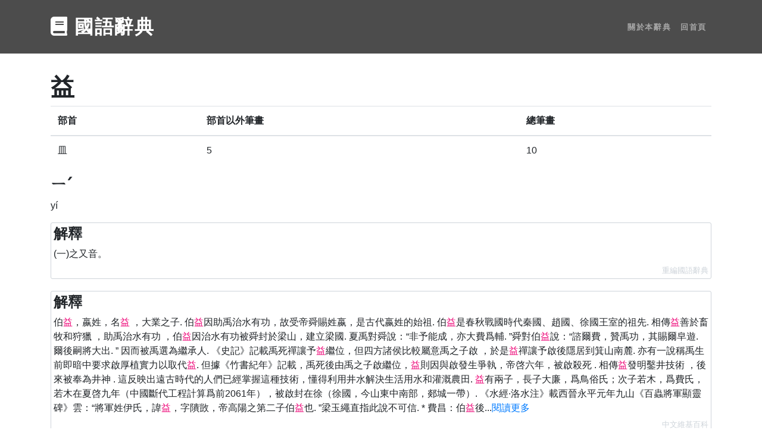

--- FILE ---
content_type: text/html; charset=utf-8
request_url: https://dictionary.chienwen.net/word/d6/b3/f2d606-%E7%9B%8A.html
body_size: 14942
content:
<!DOCTYPE html>
<html lang="zh-TW">

<head>

  <meta charset="utf-8">
  <meta name="viewport" content="width=device-width, initial-scale=1, shrink-to-fit=no">
  <meta name="description" content="(一)之又音。 伯益，嬴姓，名益 ，大業之子. 伯益因助禹治水有功，故受帝舜賜姓嬴，是古代嬴姓的始祖. 伯益是春秋戰國時代秦國、趙國、徐國王室的祖先.   相傳益善於畜牧和狩獵 ，助禹治水有功 ，伯益因治水有功被舜封於梁山，建立梁國. 夏禹對舜說：“非予能成，亦大費爲輔. ”舜對伯益說：“諮爾費，贊禹功，其賜爾皁遊. ">
  <meta name="keywords" content="益, 欲益反損, 文益, 營業利益, 有損無益, 業主權益, 益上損下, 益壽延年, 益州名畫錄, 益州, 益者三友, 益者三樂, 益智圖, 益智班, 益謙虧盈, 益氣生津, 益氣, 益古演段, 益鳥, 益母草, 一謙四益, 損人益己, 損上益下, 三益, 私益, 曾益, 走失協尋公益廣告, 自益權, 潤益, 饒益, 日益月滋, 日益, 日增月益, 日滋月益, 受益無窮, 受益費, 受益憑證, 收益稅, 成本效益分析, 政治利益團體, 斟酌損益, 窮且益堅, 窮當益堅, 錢謙益, 謙受益，滿招損, 謙受益, 求益反損, 進益, 教益, 獲益良多, 獲益不淺, 共益權, 公益慈善團體, 公益事業, 公益捐, 公益金, 公賣利益, 股東權益, 良師益友, 良朋益友, 利益團體, 李益, 徒勞無益, 徒費無益, 黈益, 相得益章, 兌換利益, 獨享權益, 衰當益壯, 益無忌憚, 老而益壯, 得益, 展卷有益, 附益, 滿招損，謙受益, 兩得益彰, 無益於事, 無益, 買菜求益, 延年益壽, 有益, 廣思集益, 廣益集思, 多多益辦, 益友, 益壽, 益蟲, 益處, 益智, 益發, 損益, 便益不失當家, 毗益, 增益, 裒多益寡, 日益壯大, 不無小益, 受益人, 受益, 收益, 純益, 補益, 助益, 便益, 邊際利益, 治絲益棼, 效益, 保險利益, 權益, 請益, 相得益彰, 伯益, 既得利益, 獲益匪淺, 獲益, 公益軟體, 公益廣告, 公益, 精益求精, 利益輸送, 利益均霑, 利益, 集思廣益, 能源效益, 多多益善, 大有助益, 開卷有益, 裨益, 本益比, 老當益壯, 查字典, 查辭典, 線上字典, 線上辭典, 國語辭典, 成語辭典, 電子辭典, 國語字典, 中文字典, 中文辭典, 教育部, 注音, 漢語拼音, 名詞解釋, 字詞名, 部首字, 筆畫數, 相似詞, 相反詞, 釋義, 字義">
  <link rel="shortcut icon" type="image/png" href="/favicon.ico"/>
  <link rel="apple-touch-icon" href="/apple-touch-icon.png">
  

  <title>益 的字義、部首、筆畫、相關詞 - 查字典 - 國語辭典</title>

  <link rel="stylesheet" href="https://stackpath.bootstrapcdn.com/bootstrap/4.3.1/css/bootstrap.min.css" integrity="sha384-ggOyR0iXCbMQv3Xipma34MD+dH/1fQ784/j6cY/iJTQUOhcWr7x9JvoRxT2MZw1T" crossorigin="anonymous">
    
  <link href="https://cdnjs.cloudflare.com/ajax/libs/font-awesome/5.11.2/css/all.min.css" rel="stylesheet">

  
    <style>/*!
 * Start Bootstrap - One Page Wonder v5.0.7 (https://startbootstrap.com/template-overviews/one-page-wonder)
 * Copyright 2013-2019 Start Bootstrap
 * Licensed under MIT (https://github.com/BlackrockDigital/startbootstrap-one-page-wonder/blob/master/LICENSE)
 */h1,h2,h3,h4,h5,h6{font-weight:800!important}.btn-xl{text-transform:uppercase;padding:1.5rem 3rem;font-size:.9rem;font-weight:700;letter-spacing:.1rem}.bg-black{background-color:#000!important}.rounded-pill{border-radius:5rem}.navbar-custom{padding-top:1rem;padding-bottom:1rem;background-color:rgba(0,0,0,.7)}.navbar-custom .navbar-brand{text-transform:uppercase;font-size:1rem;letter-spacing:.1rem;font-weight:700}.navbar-custom .navbar-nav .nav-item .nav-link{text-transform:uppercase;font-size:.8rem;font-weight:700;letter-spacing:.1rem}header.masthead{position:relative;overflow:hidden;padding-top:calc(7rem + 72px);padding-bottom:7rem;background:linear-gradient(0deg,#ff6a00 0,#ee0979 100%);background-repeat:no-repeat;background-position:center center;background-attachment:scroll;background-size:cover}header.masthead .masthead-content{z-index:1;position:relative}header.masthead .masthead-content .masthead-heading{font-size:4rem}header.masthead .masthead-content .masthead-subheading{font-size:2rem}header.masthead .bg-circle{z-index:0;position:absolute;border-radius:100%;background:linear-gradient(0deg,#ee0979 0,#ff6a00 100%)}header.masthead .bg-circle-1{height:90rem;width:90rem;bottom:-55rem;left:-55rem}header.masthead .bg-circle-2{height:50rem;width:50rem;top:-25rem;right:-25rem}header.masthead .bg-circle-3{height:20rem;width:20rem;bottom:-10rem;right:5%}header.masthead .bg-circle-4{height:30rem;width:30rem;top:-5rem;right:35%}@media (min-width:992px){header.masthead{padding-top:calc(10rem + 55px);padding-bottom:10rem}header.masthead .masthead-content .masthead-heading{font-size:6rem}header.masthead .masthead-content .masthead-subheading{font-size:4rem}}.bg-primary{background-color:#ee0979!important}.btn-primary{background-color:#ee0979;border-color:#ee0979}.btn-primary:active,.btn-primary:focus,.btn-primary:hover{background-color:#bd0760!important;border-color:#bd0760!important}.btn-primary:focus{box-shadow:0 0 0 .2rem rgba(238,9,121,.5)}.btn-secondary{background-color:#ff6a00;border-color:#ff6a00}.btn-secondary:active,.btn-secondary:focus,.btn-secondary:hover{background-color:#c50!important;border-color:#c50!important}.btn-secondary:focus{box-shadow:0 0 0 .2rem rgba(255,106,0,.5)}header.masthead{height:72px;background:0 0;padding:0}section{margin:50px 0}ul.word-list{padding:0;margin-bottom:6px}.word-list li{display:inline}@media print{.word-list .btn{color:#6c757d;border-color:#6c757d}}.word-list .word{margin-bottom:3px}.wicon{font-size:10px;border:thin solid;color:#fff;background-color:#ee0979;display:inline-block;border-radius:3px;margin:0 5px;width:16px;text-align:center;vertical-align:2px}.dict-word .explanation{margin-bottom:20px;border:1px solid #ced4da;border-radius:3px;padding:4px;overflow:hidden;word-break:break-all}.dict-word .explanation p{margin-bottom:6px}.dict-word .explanation .source{text-align:right;color:#ced4da;font-size:80%}.navbar-custom .navbar-brand{font-size:2rem}.sm_share{margin-top:20px}.actions{border-top:solid thin #ced4da;padding-top:20px}.print-url{text-align:center}.hl{color:#ee0979}.zhuyin{display:inline-block;margin-right:10px;white-space:nowrap}.tab{text-align:center;border-bottom:4px solid #6c757d}.tab:hover{text-decoration:none}.tab.active{border-bottom:4px solid #ee0979}.index-tabs{margin-bottom:40px}.wimg{display:inline-block;width:32px;height:32px;margin:0 5px;padding:3px;border:1px dotted #6c757d}#hash_info .dhash{display:inline-block;max-width:8em;overflow-x:hidden;text-overflow:ellipsis;vertical-align:bottom}#hash_info .dhash.full{word-break:break-word;overflow-x:initial;max-width:initial}#hash_info .btn{display:inline-block;vertical-align:bottom;padding:0;border:0;cursor:pointer}.index-snav .btn-switch{border-color:#6c747d;cursor:pointer}.index-snav .btn-switch.on{background-color:#6c747d;color:#fff;cursor:auto}.index-snav .btn-switch.on:hover{color:#fff}.my-recent-queries-ct .content{min-height:48px}.my-recent-queries-ct .we,.my-recent-queries-ct.empty .wne{display:none}.my-recent-queries-ct .wne,.my-recent-queries-ct.empty .we{display:inline-block}.index-loading-placeholder{height:800px;text-align:center}.visible-notice{margin-bottom:10px}.btn-iw{margin-bottom:3px}.hidden-word{display:none}.my-recent-queries-ct{min-height:118px}.my-recent-queries-ct .btn.settings{display:none}.my-recent-queries-ct .settings-panel{display:none}.my-recent-queries-ct .when-disabled{display:none}.my-recent-queries-ct.disabled .when-disabled{display:block}.my-recent-queries-ct.disabled .when-enabled{display:none}.my-recent-queries-ct .message{margin-bottom:6px}.hot-queries-loading{text-align:center}.zhwiki-image-cont{float:right;visibility:hidden;display:inline-block}.zhwiki-image{object-fit:cover;width:100px;height:100px;border-radius:6px;margin-bottom:8px}.sbox-container{position:relative}.sbox-ac-panel{position:absolute;background-color:#fff;border:1px solid #6c757d;width:calc(100% - 10px);z-index:1}.sbox-ac-panel ul{padding:0;list-style-type:none;margin-bottom:0}.sbox-ac-panel ul li a{display:block;padding:6px 16px}.sbox-ac-panel ul li a.kbf,.sbox-ac-panel ul li a:hover{text-decoration:none;background-color:#dee2e6}.sbox-ac-panel ul li a .one-word-label{display:inline-block;margin-left:2px;padding:2px;background-color:#6c757d;color:#fff;font-size:80%;border-radius:4px}@keyframes ldio-a7h7ist5k4j{0%{opacity:1}100%{opacity:0}}.ldio-a7h7ist5k4j div{left:94px;top:48px;position:absolute;animation:ldio-a7h7ist5k4j linear 1s infinite;background:#ee0979;width:12px;height:24px;border-radius:6px/12px;transform-origin:6px 52px}.ldio-a7h7ist5k4j div:nth-child(1){transform:rotate(0);animation-delay:-.9166666666666666s;background:#ee0979}.ldio-a7h7ist5k4j div:nth-child(2){transform:rotate(30deg);animation-delay:-.8333333333333334s;background:#ee0979}.ldio-a7h7ist5k4j div:nth-child(3){transform:rotate(60deg);animation-delay:-.75s;background:#ee0979}.ldio-a7h7ist5k4j div:nth-child(4){transform:rotate(90deg);animation-delay:-.6666666666666666s;background:#ee0979}.ldio-a7h7ist5k4j div:nth-child(5){transform:rotate(120deg);animation-delay:-.5833333333333334s;background:#ee0979}.ldio-a7h7ist5k4j div:nth-child(6){transform:rotate(150deg);animation-delay:-.5s;background:#ee0979}.ldio-a7h7ist5k4j div:nth-child(7){transform:rotate(180deg);animation-delay:-.4166666666666667s;background:#ee0979}.ldio-a7h7ist5k4j div:nth-child(8){transform:rotate(210deg);animation-delay:-.3333333333333333s;background:#ee0979}.ldio-a7h7ist5k4j div:nth-child(9){transform:rotate(240deg);animation-delay:-.25s;background:#ee0979}.ldio-a7h7ist5k4j div:nth-child(10){transform:rotate(270deg);animation-delay:-.16666666666666666s;background:#ee0979}.ldio-a7h7ist5k4j div:nth-child(11){transform:rotate(300deg);animation-delay:-83.33333333333333ms;background:#ee0979}.ldio-a7h7ist5k4j div:nth-child(12){transform:rotate(330deg);animation-delay:0s;background:#ee0979}.loadingio-spinner-spinner-hjx6vrfssbg{width:200px;height:200px;display:inline-block;overflow:hidden;background:#fff}.ldio-a7h7ist5k4j{width:100%;height:100%;position:relative;transform:translateZ(0) scale(1);backface-visibility:hidden;transform-origin:0 0}.ldio-a7h7ist5k4j div{box-sizing:content-box}</style>
  

</head>

<body>

    <!-- Navigation -->
    <nav class="navbar navbar-expand-lg navbar-dark navbar-custom fixed-top">
        <div class="container">
            <a class="navbar-brand" href="/" data-tlb="nav_title"><i class="fas fa-book"></i> 國語辭典</a>
            <button class="navbar-toggler" type="button" data-toggle="collapse" data-target="#navbarResponsive" aria-controls="navbarResponsive" aria-expanded="false" aria-label="Toggle navigation" data-tlb="nav_burger">
                <span class="navbar-toggler-icon"></span>
            </button>
            <div class="collapse navbar-collapse" id="navbarResponsive">
                <ul class="navbar-nav ml-auto">
                    
                    <li class="nav-item">
                        <a class="nav-link" href="/about" data-tlb="nav_about">關於本辭典</a>
                    </li>
                    
                    
                    <li class="nav-item">
                        <a class="nav-link" href="/" data-tlb="nav_home">回首頁</a>
                    </li>
                    
                </ul>
            </div>
        </div>
    </nav>

    <header class="masthead"></header>

    
    
    <section>
        <div class="container">
            <div class="row dict-word">
                <div class="col-lg-12 order-lg-1">
                    
                    
                    <h1>益</h1>
                    
                    <table class="table">
                        <thead>
                            <th scope="col">部首</th>
                            <th scope="col">部首以外筆畫</th>
                            <th scope="col">總筆畫</th>
                        </thead>
                        <tbody>
                            <td>皿</td>
                            <td>5</td>
                            <td>10</td>
                        </tbody>
                    </table>
                    
                    
                        <h3><span class="zhuyin">ㄧˊ</span></h3>
                        <p>yí</p>
                        
                        
                            <div class="explanation">
                                <h4>解釋</h4>
                                
                                    <p>(一)之又音。</p>
                                
                                
                                
                                
                                
                                    <div class="source" data-source-id="3">重編國語辭典</div>
                                
                            </div>
                        
                            <div class="explanation">
                                <h4>解釋</h4>
                                
                                <p>伯<span class="hl">益</span>，嬴姓，名<span class="hl">益</span> ，大業之子. 伯<span class="hl">益</span>因助禹治水有功，故受帝舜賜姓嬴，是古代嬴姓的始祖. 伯<span class="hl">益</span>是春秋戰國時代秦國、趙國、徐國王室的祖先.   相傳<span class="hl">益</span>善於畜牧和狩獵 ，助禹治水有功 ，伯<span class="hl">益</span>因治水有功被舜封於梁山，建立梁國. 夏禹對舜說：“非予能成，亦大費爲輔. ”舜對伯<span class="hl">益</span>說：“諮爾費，贊禹功，其賜爾皁遊. 爾後嗣將大出. ” 因而被禹選為繼承人. 《史記》記載禹死禪讓予<span class="hl">益</span>繼位，但四方諸侯比較屬意禹之子啟 ，於是<span class="hl">益</span>禪讓予啟後隱居到箕山南麓. 亦有一說稱禹生前即暗中要求啟厚植實力以取代<span class="hl">益</span>. 但據《竹書紀年》記載，禹死後由禹之子啟繼位，<span class="hl">益</span>則因與啟發生爭執，帝啓六年，被啟殺死  .  相傳<span class="hl">益</span>發明鑿井技術 ，後來被奉為井神 . 這反映出遠古時代的人們已經掌握這種技術，懂得利用井水解決生活用水和灌溉農田. <span class="hl">益</span>有兩子，長子大廉，爲鳥俗氏；次子若木，爲費氏，若木在夏啓九年（中國斷代工程計算爲前2061年），被啟封在徐（徐國，今山東中南部，郯城一帶）.    《水經·洛水注》載西晉永平元年九山《百蟲將軍顯靈碑》雲：“將軍姓伊氏，諱<span class="hl">益</span>，字隤敳，帝高陽之第二子伯<span class="hl">益</span>也. ”梁玉繩直指此說不可信. * 費昌：伯<span class="hl">益</span>後...<a href="https://zh.wikipedia.org/zh-tw/%E4%BC%AF%E7%9B%8A" target="_blank" data-tlb="word_zw_more">閱讀更多</a></p>
                                
                                
                                
                                
                                
                                    <div class="source" data-source-id="5">中文維基百科</div>
                                
                            </div>
                        
                    
                        <h3><span class="zhuyin">ㄧˋ</span></h3>
                        <p>yì</p>
                        
                        
                            <div class="explanation">
                                <h4>解釋</h4>
                                
                                    <p>1.增加、增進。<span class="wicon">例</span>增<span class="hl">益</span>、進<span class="hl">益</span>、延年<span class="hl">益</span>壽</p><p>2.好處、幫助。<span class="wicon">例</span>獲<span class="hl">益</span>、利<span class="hl">益</span>、開卷有<span class="hl">益</span></p><p>3.有好處的、有幫助的。與「害」相對。<span class="wicon">例</span><span class="hl">益</span>友、<span class="hl">益</span>蟲</p><p>4.更加、越。<span class="wicon">例</span>精<span class="hl">益</span>求精、多多<span class="hl">益</span>善</p>
                                
                                
                                
                                
                                
                                    <div class="source" data-source-id="1">國語辭典簡編本</div>
                                
                            </div>
                        
                            <div class="explanation">
                                <h4>解釋</h4>
                                
                                    <p>[動]</p><p>1.漲、漫出。為「溢」之本字。清．王筠《說文釋例．卷四．形聲之美》：「<span class="hl">益</span>從水，而溢又加水，然水祇可在皿中，而<span class="hl">益</span>之意，即兼有氾溢之意。」《呂氏春秋．慎大覽．察今》：「澭水暴<span class="hl">益</span>，荊人弗知。」</p><p>2.增加。如：「進<span class="hl">益</span>」、「延年<span class="hl">益</span>壽」。《左傳．襄公二十六年》：「子木懼，言諸王，<span class="hl">益</span>其祿爵而復之。」《呂氏春秋．不苟論．貴當》：「其友皆孝悌純謹畏令，如此者，其家必日<span class="hl">益</span>，身必日榮矣。」</p><p>3.幫助、補助。如：「助<span class="hl">益</span>」。《呂氏春秋．光識覽．觀世》：「與我齊者，吾不與處，無<span class="hl">益</span>我者也。」《戰國策．秦策二》：「出私金以<span class="hl">益</span>公賞。」</p><p>[名]</p><p>1.好處。如：「利<span class="hl">益</span>」、「收<span class="hl">益</span>」。《書經．大禹謨》：「滿招損，謙受<span class="hl">益</span>。」唐．李白〈贈韋祕書子春〉詩二首之一：「苟無濟代心，獨善亦何<span class="hl">益</span>。」</p><p>2.姓。如漢代有<span class="hl">益</span>強。</p><p>[形]</p><p>1.有好處的。如：「<span class="hl">益</span>友」、「<span class="hl">益</span>處」。</p><p>2.富饒。《史記．卷一二九．殖貨傳》：「七十子之徒，賜最為饒<span class="hl">益</span>。」</p><p>[副]</p><p>更加。如：「精<span class="hl">益</span>求精」。《孟子．梁惠王下》：「如水<span class="hl">益</span>深，如火<span class="hl">益</span>熱。」</p>
                                
                                
                                
                                
                                
                                    <div class="source" data-source-id="3">重編國語辭典</div>
                                
                            </div>
                        
                    
                    
                    <div>
                        
                        <h4>相關詞</h4>
                        <p>
                        <ul class="word-list">
                            
                            <li><a class="word btn btn-outline-primary" href="/word/83/cd/a5747f-%E8%80%81%E7%95%B6%E7%9B%8A%E5%A3%AF.html" data-tlb="word_r" data-tval="0">老當<span class="hl">益</span>壯</a></li>
                            
                            <li><a class="word btn btn-outline-primary" href="/word/bf/35/0b34a8-%E6%9C%AC%E7%9B%8A%E6%AF%94.html" data-tlb="word_r" data-tval="1">本<span class="hl">益</span>比</a></li>
                            
                            <li><a class="word btn btn-outline-primary" href="/word/77/b4/e76495-%E8%A3%A8%E7%9B%8A.html" data-tlb="word_r" data-tval="2">裨<span class="hl">益</span></a></li>
                            
                            <li><a class="word btn btn-outline-primary" href="/word/08/8c/06c0c8-%E9%96%8B%E5%8D%B7%E6%9C%89%E7%9B%8A.html" data-tlb="word_r" data-tval="3">開卷有<span class="hl">益</span></a></li>
                            
                            <li><a class="word btn btn-outline-primary" href="/word/2f/cc/1a6d77-%E5%A4%A7%E6%9C%89%E5%8A%A9%E7%9B%8A.html" data-tlb="word_r" data-tval="4">大有助<span class="hl">益</span></a></li>
                            
                            <li><a class="word btn btn-outline-primary" href="/word/45/98/b75d01-%E5%A4%9A%E5%A4%9A%E7%9B%8A%E5%96%84.html" data-tlb="word_r" data-tval="5">多多<span class="hl">益</span>善</a></li>
                            
                            <li><a class="word btn btn-outline-primary" href="/word/f6/20/719dcc-%E8%83%BD%E6%BA%90%E6%95%88%E7%9B%8A.html" data-tlb="word_r" data-tval="6">能源效<span class="hl">益</span></a></li>
                            
                            <li><a class="word btn btn-outline-primary" href="/word/d3/89/2e9f2b-%E9%9B%86%E6%80%9D%E5%BB%A3%E7%9B%8A.html" data-tlb="word_r" data-tval="7">集思廣<span class="hl">益</span></a></li>
                            
                            <li><a class="word btn btn-outline-primary" href="/word/11/77/3ee1e6-%E5%88%A9%E7%9B%8A.html" data-tlb="word_r" data-tval="8">利<span class="hl">益</span></a></li>
                            
                            <li><a class="word btn btn-outline-primary" href="/word/2a/d1/faa5e3-%E5%88%A9%E7%9B%8A%E5%9D%87%E9%9C%91.html" data-tlb="word_r" data-tval="9">利<span class="hl">益</span>均霑</a></li>
                            
                            <li><a class="word btn btn-outline-primary" href="/word/ab/9a/8aed63-%E5%88%A9%E7%9B%8A%E8%BC%B8%E9%80%81.html" data-tlb="word_r" data-tval="10">利<span class="hl">益</span>輸送</a></li>
                            
                            <li><a class="word btn btn-outline-primary" href="/word/4a/c3/cba0d8-%E7%B2%BE%E7%9B%8A%E6%B1%82%E7%B2%BE.html" data-tlb="word_r" data-tval="11">精<span class="hl">益</span>求精</a></li>
                            
                            <li><a class="word btn btn-outline-primary" href="/word/46/5b/e16192-%E5%85%AC%E7%9B%8A.html" data-tlb="word_r" data-tval="12">公<span class="hl">益</span></a></li>
                            
                            <li><a class="word btn btn-outline-primary" href="/word/af/98/840fee-%E5%85%AC%E7%9B%8A%E5%BB%A3%E5%91%8A.html" data-tlb="word_r" data-tval="13">公<span class="hl">益</span>廣告</a></li>
                            
                            <li><a class="word btn btn-outline-primary" href="/word/1a/76/052b26-%E5%85%AC%E7%9B%8A%E8%BB%9F%E9%AB%94.html" data-tlb="word_r" data-tval="14">公<span class="hl">益</span>軟體</a></li>
                            
                            <li><a class="word btn btn-outline-primary" href="/word/66/00/b2f82a-%E7%8D%B2%E7%9B%8A.html" data-tlb="word_r" data-tval="15">獲<span class="hl">益</span></a></li>
                            
                            <li><a class="word btn btn-outline-primary" href="/word/63/f1/f10a8f-%E7%8D%B2%E7%9B%8A%E5%8C%AA%E6%B7%BA.html" data-tlb="word_r" data-tval="16">獲<span class="hl">益</span>匪淺</a></li>
                            
                            <li><a class="word btn btn-outline-primary" href="/word/61/c9/329387-%E6%97%A2%E5%BE%97%E5%88%A9%E7%9B%8A.html" data-tlb="word_r" data-tval="17">既得利<span class="hl">益</span></a></li>
                            
                            <li><a class="word btn btn-outline-primary" href="/word/86/b6/ff0d9c-%E4%BC%AF%E7%9B%8A.html" data-tlb="word_r" data-tval="18">伯<span class="hl">益</span></a></li>
                            
                            <li><a class="word btn btn-outline-primary" href="/word/ff/dc/03b3e0-%E7%9B%B8%E5%BE%97%E7%9B%8A%E5%BD%B0.html" data-tlb="word_r" data-tval="19">相得<span class="hl">益</span>彰</a></li>
                            
                            
                            <li><button class="btn btn-outline-secondary btn-iw more-word" data-tlb="word_r_more" data-tval="109"><i class="fas fa-plus"></i> 還有 109 個</button></li>
                                
                                    <li><a class="word btn btn-outline-primary hidden-word" href="/word/99/f2/e9b5de-%E8%AB%8B%E7%9B%8A.html" data-tlb="word_r" data-tval="20">請<span class="hl">益</span></a></li>
                                
                                    <li><a class="word btn btn-outline-primary hidden-word" href="/word/8e/7d/9f0787-%E6%AC%8A%E7%9B%8A.html" data-tlb="word_r" data-tval="21">權<span class="hl">益</span></a></li>
                                
                                    <li><a class="word btn btn-outline-primary hidden-word" href="/word/9f/60/1cafd2-%E4%BF%9D%E9%9A%AA%E5%88%A9%E7%9B%8A.html" data-tlb="word_r" data-tval="22">保險利<span class="hl">益</span></a></li>
                                
                                    <li><a class="word btn btn-outline-primary hidden-word" href="/word/6b/43/d20ec7-%E6%95%88%E7%9B%8A.html" data-tlb="word_r" data-tval="23">效<span class="hl">益</span></a></li>
                                
                                    <li><a class="word btn btn-outline-primary hidden-word" href="/word/be/e4/3b7e9a-%E6%B2%BB%E7%B5%B2%E7%9B%8A%E6%A3%BC.html" data-tlb="word_r" data-tval="24">治絲<span class="hl">益</span>棼</a></li>
                                
                                    <li><a class="word btn btn-outline-primary hidden-word" href="/word/05/a0/50256c-%E9%82%8A%E9%9A%9B%E5%88%A9%E7%9B%8A.html" data-tlb="word_r" data-tval="25">邊際利<span class="hl">益</span></a></li>
                                
                                    <li><a class="word btn btn-outline-primary hidden-word" href="/word/f5/78/75f638-%E4%BE%BF%E7%9B%8A.html" data-tlb="word_r" data-tval="26">便<span class="hl">益</span></a></li>
                                
                                    <li><a class="word btn btn-outline-primary hidden-word" href="/word/c6/d8/750cc1-%E5%8A%A9%E7%9B%8A.html" data-tlb="word_r" data-tval="27">助<span class="hl">益</span></a></li>
                                
                                    <li><a class="word btn btn-outline-primary hidden-word" href="/word/52/4e/dfb6a3-%E8%A3%9C%E7%9B%8A.html" data-tlb="word_r" data-tval="28">補<span class="hl">益</span></a></li>
                                
                                    <li><a class="word btn btn-outline-primary hidden-word" href="/word/04/4f/ff3de0-%E7%B4%94%E7%9B%8A.html" data-tlb="word_r" data-tval="29">純<span class="hl">益</span></a></li>
                                
                                    <li><a class="word btn btn-outline-primary hidden-word" href="/word/e0/01/36ae56-%E6%94%B6%E7%9B%8A.html" data-tlb="word_r" data-tval="30">收<span class="hl">益</span></a></li>
                                
                                    <li><a class="word btn btn-outline-primary hidden-word" href="/word/94/73/cb22af-%E5%8F%97%E7%9B%8A.html" data-tlb="word_r" data-tval="31">受<span class="hl">益</span></a></li>
                                
                                    <li><a class="word btn btn-outline-primary hidden-word" href="/word/c2/25/8ea180-%E5%8F%97%E7%9B%8A%E4%BA%BA.html" data-tlb="word_r" data-tval="32">受<span class="hl">益</span>人</a></li>
                                
                                    <li><a class="word btn btn-outline-primary hidden-word" href="/word/67/e0/905c25-%E4%B8%8D%E7%84%A1%E5%B0%8F%E7%9B%8A.html" data-tlb="word_r" data-tval="33">不無小<span class="hl">益</span></a></li>
                                
                                    <li><a class="word btn btn-outline-primary hidden-word" href="/word/dd/92/2d5915-%E6%97%A5%E7%9B%8A%E5%A3%AF%E5%A4%A7.html" data-tlb="word_r" data-tval="34">日<span class="hl">益</span>壯大</a></li>
                                
                                    <li><a class="word btn btn-outline-primary hidden-word" href="/word/45/cb/da7044-%E8%A3%92%E5%A4%9A%E7%9B%8A%E5%AF%A1.html" data-tlb="word_r" data-tval="35">裒多<span class="hl">益</span>寡</a></li>
                                
                                    <li><a class="word btn btn-outline-primary hidden-word" href="/word/cb/c8/2da9be-%E5%A2%9E%E7%9B%8A.html" data-tlb="word_r" data-tval="36">增<span class="hl">益</span></a></li>
                                
                                    <li><a class="word btn btn-outline-primary hidden-word" href="/word/09/b0/31ada7-%E6%AF%97%E7%9B%8A.html" data-tlb="word_r" data-tval="37">毗<span class="hl">益</span></a></li>
                                
                                    <li><a class="word btn btn-outline-primary hidden-word" href="/word/d5/b6/5a616d-%E4%BE%BF%E7%9B%8A%E4%B8%8D%E5%A4%B1%E7%95%B6%E5%AE%B6.html" data-tlb="word_r" data-tval="38">便<span class="hl">益</span>不失當家</a></li>
                                
                                    <li><a class="word btn btn-outline-primary hidden-word" href="/word/c2/42/71aee6-%E6%90%8D%E7%9B%8A.html" data-tlb="word_r" data-tval="39">損<span class="hl">益</span></a></li>
                                
                                    <li><a class="word btn btn-outline-primary hidden-word" href="/word/c4/fc/b706b8-%E7%9B%8A%E7%99%BC.html" data-tlb="word_r" data-tval="40"><span class="hl">益</span>發</a></li>
                                
                                    <li><a class="word btn btn-outline-primary hidden-word" href="/word/4e/6b/2d2272-%E7%9B%8A%E6%99%BA.html" data-tlb="word_r" data-tval="41"><span class="hl">益</span>智</a></li>
                                
                                    <li><a class="word btn btn-outline-primary hidden-word" href="/word/31/f1/8da2a3-%E7%9B%8A%E8%99%95.html" data-tlb="word_r" data-tval="42"><span class="hl">益</span>處</a></li>
                                
                                    <li><a class="word btn btn-outline-primary hidden-word" href="/word/28/0e/003a00-%E7%9B%8A%E8%9F%B2.html" data-tlb="word_r" data-tval="43"><span class="hl">益</span>蟲</a></li>
                                
                                    <li><a class="word btn btn-outline-primary hidden-word" href="/word/f6/96/a91ab1-%E7%9B%8A%E5%A3%BD.html" data-tlb="word_r" data-tval="44"><span class="hl">益</span>壽</a></li>
                                
                                    <li><a class="word btn btn-outline-primary hidden-word" href="/word/55/db/6471cc-%E7%9B%8A%E5%8F%8B.html" data-tlb="word_r" data-tval="45"><span class="hl">益</span>友</a></li>
                                
                                    <li><a class="word btn btn-outline-primary hidden-word" href="/word/7a/cd/0f3f1e-%E5%A4%9A%E5%A4%9A%E7%9B%8A%E8%BE%A6.html" data-tlb="word_r" data-tval="46">多多<span class="hl">益</span>辦</a></li>
                                
                                    <li><a class="word btn btn-outline-primary hidden-word" href="/word/e5/ca/153b1b-%E5%BB%A3%E7%9B%8A%E9%9B%86%E6%80%9D.html" data-tlb="word_r" data-tval="47">廣<span class="hl">益</span>集思</a></li>
                                
                                    <li><a class="word btn btn-outline-primary hidden-word" href="/word/26/8c/213fc3-%E5%BB%A3%E6%80%9D%E9%9B%86%E7%9B%8A.html" data-tlb="word_r" data-tval="48">廣思集<span class="hl">益</span></a></li>
                                
                                    <li><a class="word btn btn-outline-primary hidden-word" href="/word/5e/ab/8b68e7-%E6%9C%89%E7%9B%8A.html" data-tlb="word_r" data-tval="49">有<span class="hl">益</span></a></li>
                                
                                    <li><a class="word btn btn-outline-primary hidden-word" href="/word/20/30/832240-%E5%BB%B6%E5%B9%B4%E7%9B%8A%E5%A3%BD.html" data-tlb="word_r" data-tval="50">延年<span class="hl">益</span>壽</a></li>
                                
                                    <li><a class="word btn btn-outline-primary hidden-word" href="/word/93/cc/fe54af-%E8%B2%B7%E8%8F%9C%E6%B1%82%E7%9B%8A.html" data-tlb="word_r" data-tval="51">買菜求<span class="hl">益</span></a></li>
                                
                                    <li><a class="word btn btn-outline-primary hidden-word" href="/word/91/f8/46537f-%E7%84%A1%E7%9B%8A.html" data-tlb="word_r" data-tval="52">無<span class="hl">益</span></a></li>
                                
                                    <li><a class="word btn btn-outline-primary hidden-word" href="/word/fa/01/0fc8d6-%E7%84%A1%E7%9B%8A%E6%96%BC%E4%BA%8B.html" data-tlb="word_r" data-tval="53">無<span class="hl">益</span>於事</a></li>
                                
                                    <li><a class="word btn btn-outline-primary hidden-word" href="/word/f9/e6/e51e53-%E5%85%A9%E5%BE%97%E7%9B%8A%E5%BD%B0.html" data-tlb="word_r" data-tval="54">兩得<span class="hl">益</span>彰</a></li>
                                
                                    <li><a class="word btn btn-outline-primary hidden-word" href="/word/da/6d/483a2d-%E6%BB%BF%E6%8B%9B%E6%90%8D%EF%BC%8C%E8%AC%99%E5%8F%97%E7%9B%8A.html" data-tlb="word_r" data-tval="55">滿招損，謙受<span class="hl">益</span></a></li>
                                
                                    <li><a class="word btn btn-outline-primary hidden-word" href="/word/ac/39/07c969-%E9%99%84%E7%9B%8A.html" data-tlb="word_r" data-tval="56">附<span class="hl">益</span></a></li>
                                
                                    <li><a class="word btn btn-outline-primary hidden-word" href="/word/56/35/934b7b-%E5%B1%95%E5%8D%B7%E6%9C%89%E7%9B%8A.html" data-tlb="word_r" data-tval="57">展卷有<span class="hl">益</span></a></li>
                                
                                    <li><a class="word btn btn-outline-primary hidden-word" href="/word/4c/70/1248fb-%E5%BE%97%E7%9B%8A.html" data-tlb="word_r" data-tval="58">得<span class="hl">益</span></a></li>
                                
                                    <li><a class="word btn btn-outline-primary hidden-word" href="/word/8c/0e/13d6e3-%E8%80%81%E8%80%8C%E7%9B%8A%E5%A3%AF.html" data-tlb="word_r" data-tval="59">老而<span class="hl">益</span>壯</a></li>
                                
                                    <li><a class="word btn btn-outline-primary hidden-word" href="/word/c6/f6/4f9ecb-%E7%9B%8A%E7%84%A1%E5%BF%8C%E6%86%9A.html" data-tlb="word_r" data-tval="60"><span class="hl">益</span>無忌憚</a></li>
                                
                                    <li><a class="word btn btn-outline-primary hidden-word" href="/word/33/58/ef0e05-%E8%A1%B0%E7%95%B6%E7%9B%8A%E5%A3%AF.html" data-tlb="word_r" data-tval="61">衰當<span class="hl">益</span>壯</a></li>
                                
                                    <li><a class="word btn btn-outline-primary hidden-word" href="/word/6c/91/a509ac-%E7%8D%A8%E4%BA%AB%E6%AC%8A%E7%9B%8A.html" data-tlb="word_r" data-tval="62">獨享權<span class="hl">益</span></a></li>
                                
                                    <li><a class="word btn btn-outline-primary hidden-word" href="/word/36/79/8204d7-%E5%85%8C%E6%8F%9B%E5%88%A9%E7%9B%8A.html" data-tlb="word_r" data-tval="63">兌換利<span class="hl">益</span></a></li>
                                
                                    <li><a class="word btn btn-outline-primary hidden-word" href="/word/88/f8/6b4afb-%E7%9B%B8%E5%BE%97%E7%9B%8A%E7%AB%A0.html" data-tlb="word_r" data-tval="64">相得<span class="hl">益</span>章</a></li>
                                
                                    <li><a class="word btn btn-outline-primary hidden-word" href="/word/82/e1/88c922-%E9%BB%88%E7%9B%8A.html" data-tlb="word_r" data-tval="65">黈<span class="hl">益</span></a></li>
                                
                                    <li><a class="word btn btn-outline-primary hidden-word" href="/word/42/06/9b6ec4-%E5%BE%92%E8%B2%BB%E7%84%A1%E7%9B%8A.html" data-tlb="word_r" data-tval="66">徒費無<span class="hl">益</span></a></li>
                                
                                    <li><a class="word btn btn-outline-primary hidden-word" href="/word/3a/ee/54b094-%E5%BE%92%E5%8B%9E%E7%84%A1%E7%9B%8A.html" data-tlb="word_r" data-tval="67">徒勞無<span class="hl">益</span></a></li>
                                
                                    <li><a class="word btn btn-outline-primary hidden-word" href="/word/4c/fc/c06b99-%E6%9D%8E%E7%9B%8A.html" data-tlb="word_r" data-tval="68">李<span class="hl">益</span></a></li>
                                
                                    <li><a class="word btn btn-outline-primary hidden-word" href="/word/66/f0/cdba4a-%E5%88%A9%E7%9B%8A%E5%9C%98%E9%AB%94.html" data-tlb="word_r" data-tval="69">利<span class="hl">益</span>團體</a></li>
                                
                                    <li><a class="word btn btn-outline-primary hidden-word" href="/word/16/e7/48afa1-%E8%89%AF%E6%9C%8B%E7%9B%8A%E5%8F%8B.html" data-tlb="word_r" data-tval="70">良朋<span class="hl">益</span>友</a></li>
                                
                                    <li><a class="word btn btn-outline-primary hidden-word" href="/word/9d/2f/3e8494-%E8%89%AF%E5%B8%AB%E7%9B%8A%E5%8F%8B.html" data-tlb="word_r" data-tval="71">良師<span class="hl">益</span>友</a></li>
                                
                                    <li><a class="word btn btn-outline-primary hidden-word" href="/word/a8/c3/0fbf6f-%E8%82%A1%E6%9D%B1%E6%AC%8A%E7%9B%8A.html" data-tlb="word_r" data-tval="72">股東權<span class="hl">益</span></a></li>
                                
                                    <li><a class="word btn btn-outline-primary hidden-word" href="/word/cd/ae/336ccf-%E5%85%AC%E8%B3%A3%E5%88%A9%E7%9B%8A.html" data-tlb="word_r" data-tval="73">公賣利<span class="hl">益</span></a></li>
                                
                                    <li><a class="word btn btn-outline-primary hidden-word" href="/word/d0/aa/59c7e4-%E5%85%AC%E7%9B%8A%E9%87%91.html" data-tlb="word_r" data-tval="74">公<span class="hl">益</span>金</a></li>
                                
                                    <li><a class="word btn btn-outline-primary hidden-word" href="/word/b4/ed/2b56a1-%E5%85%AC%E7%9B%8A%E6%8D%90.html" data-tlb="word_r" data-tval="75">公<span class="hl">益</span>捐</a></li>
                                
                                    <li><a class="word btn btn-outline-primary hidden-word" href="/word/16/a0/3feab6-%E5%85%AC%E7%9B%8A%E4%BA%8B%E6%A5%AD.html" data-tlb="word_r" data-tval="76">公<span class="hl">益</span>事業</a></li>
                                
                                    <li><a class="word btn btn-outline-primary hidden-word" href="/word/d2/1e/fbe3eb-%E5%85%AC%E7%9B%8A%E6%85%88%E5%96%84%E5%9C%98%E9%AB%94.html" data-tlb="word_r" data-tval="77">公<span class="hl">益</span>慈善團體</a></li>
                                
                                    <li><a class="word btn btn-outline-primary hidden-word" href="/word/49/df/d6cd4a-%E5%85%B1%E7%9B%8A%E6%AC%8A.html" data-tlb="word_r" data-tval="78">共<span class="hl">益</span>權</a></li>
                                
                                    <li><a class="word btn btn-outline-primary hidden-word" href="/word/85/9a/77efba-%E7%8D%B2%E7%9B%8A%E4%B8%8D%E6%B7%BA.html" data-tlb="word_r" data-tval="79">獲<span class="hl">益</span>不淺</a></li>
                                
                                    <li><a class="word btn btn-outline-primary hidden-word" href="/word/95/46/7a672b-%E7%8D%B2%E7%9B%8A%E8%89%AF%E5%A4%9A.html" data-tlb="word_r" data-tval="80">獲<span class="hl">益</span>良多</a></li>
                                
                                    <li><a class="word btn btn-outline-primary hidden-word" href="/word/f6/02/14b7ae-%E6%95%99%E7%9B%8A.html" data-tlb="word_r" data-tval="81">教<span class="hl">益</span></a></li>
                                
                                    <li><a class="word btn btn-outline-primary hidden-word" href="/word/e4/17/3d4a5e-%E9%80%B2%E7%9B%8A.html" data-tlb="word_r" data-tval="82">進<span class="hl">益</span></a></li>
                                
                                    <li><a class="word btn btn-outline-primary hidden-word" href="/word/f6/89/49befd-%E6%B1%82%E7%9B%8A%E5%8F%8D%E6%90%8D.html" data-tlb="word_r" data-tval="83">求<span class="hl">益</span>反損</a></li>
                                
                                    <li><a class="word btn btn-outline-primary hidden-word" href="/word/ff/ab/5079bf-%E8%AC%99%E5%8F%97%E7%9B%8A.html" data-tlb="word_r" data-tval="84">謙受<span class="hl">益</span></a></li>
                                
                                    <li><a class="word btn btn-outline-primary hidden-word" href="/word/5d/36/309421-%E8%AC%99%E5%8F%97%E7%9B%8A%EF%BC%8C%E6%BB%BF%E6%8B%9B%E6%90%8D.html" data-tlb="word_r" data-tval="85">謙受<span class="hl">益</span>，滿招損</a></li>
                                
                                    <li><a class="word btn btn-outline-primary hidden-word" href="/word/aa/44/f9dd44-%E9%8C%A2%E8%AC%99%E7%9B%8A.html" data-tlb="word_r" data-tval="86">錢謙<span class="hl">益</span></a></li>
                                
                                    <li><a class="word btn btn-outline-primary hidden-word" href="/word/f0/e5/2375c1-%E7%AA%AE%E7%95%B6%E7%9B%8A%E5%A0%85.html" data-tlb="word_r" data-tval="87">窮當<span class="hl">益</span>堅</a></li>
                                
                                    <li><a class="word btn btn-outline-primary hidden-word" href="/word/7d/14/224e1b-%E7%AA%AE%E4%B8%94%E7%9B%8A%E5%A0%85.html" data-tlb="word_r" data-tval="88">窮且<span class="hl">益</span>堅</a></li>
                                
                                    <li><a class="word btn btn-outline-primary hidden-word" href="/word/75/1d/88c036-%E6%96%9F%E9%85%8C%E6%90%8D%E7%9B%8A.html" data-tlb="word_r" data-tval="89">斟酌損<span class="hl">益</span></a></li>
                                
                                    <li><a class="word btn btn-outline-primary hidden-word" href="/word/cf/13/b5a3fb-%E6%94%BF%E6%B2%BB%E5%88%A9%E7%9B%8A%E5%9C%98%E9%AB%94.html" data-tlb="word_r" data-tval="90">政治利<span class="hl">益</span>團體</a></li>
                                
                                    <li><a class="word btn btn-outline-primary hidden-word" href="/word/b8/a1/ed3615-%E6%88%90%E6%9C%AC%E6%95%88%E7%9B%8A%E5%88%86%E6%9E%90.html" data-tlb="word_r" data-tval="91">成本效<span class="hl">益</span>分析</a></li>
                                
                                    <li><a class="word btn btn-outline-primary hidden-word" href="/word/0e/b2/85348c-%E6%94%B6%E7%9B%8A%E7%A8%85.html" data-tlb="word_r" data-tval="92">收<span class="hl">益</span>稅</a></li>
                                
                                    <li><a class="word btn btn-outline-primary hidden-word" href="/word/61/06/654e94-%E5%8F%97%E7%9B%8A%E6%86%91%E8%AD%89.html" data-tlb="word_r" data-tval="93">受<span class="hl">益</span>憑證</a></li>
                                
                                    <li><a class="word btn btn-outline-primary hidden-word" href="/word/f7/82/739a5c-%E5%8F%97%E7%9B%8A%E8%B2%BB.html" data-tlb="word_r" data-tval="94">受<span class="hl">益</span>費</a></li>
                                
                                    <li><a class="word btn btn-outline-primary hidden-word" href="/word/05/80/6ed1c0-%E5%8F%97%E7%9B%8A%E7%84%A1%E7%AA%AE.html" data-tlb="word_r" data-tval="95">受<span class="hl">益</span>無窮</a></li>
                                
                                    <li><a class="word btn btn-outline-primary hidden-word" href="/word/db/a6/d46ec9-%E6%97%A5%E6%BB%8B%E6%9C%88%E7%9B%8A.html" data-tlb="word_r" data-tval="96">日滋月<span class="hl">益</span></a></li>
                                
                                    <li><a class="word btn btn-outline-primary hidden-word" href="/word/66/d0/58aa76-%E6%97%A5%E5%A2%9E%E6%9C%88%E7%9B%8A.html" data-tlb="word_r" data-tval="97">日增月<span class="hl">益</span></a></li>
                                
                                    <li><a class="word btn btn-outline-primary hidden-word" href="/word/40/b0/b2ee3f-%E6%97%A5%E7%9B%8A.html" data-tlb="word_r" data-tval="98">日<span class="hl">益</span></a></li>
                                
                                    <li><a class="word btn btn-outline-primary hidden-word" href="/word/0e/3b/f454ac-%E6%97%A5%E7%9B%8A%E6%9C%88%E6%BB%8B.html" data-tlb="word_r" data-tval="99">日<span class="hl">益</span>月滋</a></li>
                                
                                    <li><a class="word btn btn-outline-primary hidden-word" href="/word/7d/01/54925b-%E9%A5%92%E7%9B%8A.html" data-tlb="word_r" data-tval="100">饒<span class="hl">益</span></a></li>
                                
                                    <li><a class="word btn btn-outline-primary hidden-word" href="/word/ba/ff/539fc4-%E6%BD%A4%E7%9B%8A.html" data-tlb="word_r" data-tval="101">潤<span class="hl">益</span></a></li>
                                
                                    <li><a class="word btn btn-outline-primary hidden-word" href="/word/52/46/a497cf-%E8%87%AA%E7%9B%8A%E6%AC%8A.html" data-tlb="word_r" data-tval="102">自<span class="hl">益</span>權</a></li>
                                
                                    <li><a class="word btn btn-outline-primary hidden-word" href="/word/af/60/f9e3b0-%E8%B5%B0%E5%A4%B1%E5%8D%94%E5%B0%8B%E5%85%AC%E7%9B%8A%E5%BB%A3%E5%91%8A.html" data-tlb="word_r" data-tval="103">走失協尋公<span class="hl">益</span>廣告</a></li>
                                
                                    <li><a class="word btn btn-outline-primary hidden-word" href="/word/84/11/bd98cf-%E6%9B%BE%E7%9B%8A.html" data-tlb="word_r" data-tval="104">曾<span class="hl">益</span></a></li>
                                
                                    <li><a class="word btn btn-outline-primary hidden-word" href="/word/80/02/c638f1-%E7%A7%81%E7%9B%8A.html" data-tlb="word_r" data-tval="105">私<span class="hl">益</span></a></li>
                                
                                    <li><a class="word btn btn-outline-primary hidden-word" href="/word/e9/45/d54c89-%E4%B8%89%E7%9B%8A.html" data-tlb="word_r" data-tval="106">三<span class="hl">益</span></a></li>
                                
                                    <li><a class="word btn btn-outline-primary hidden-word" href="/word/e4/7f/9f9cf2-%E6%90%8D%E4%B8%8A%E7%9B%8A%E4%B8%8B.html" data-tlb="word_r" data-tval="107">損上<span class="hl">益</span>下</a></li>
                                
                                    <li><a class="word btn btn-outline-primary hidden-word" href="/word/d3/d1/c5115b-%E6%90%8D%E4%BA%BA%E7%9B%8A%E5%B7%B1.html" data-tlb="word_r" data-tval="108">損人<span class="hl">益</span>己</a></li>
                                
                                    <li><a class="word btn btn-outline-primary hidden-word" href="/word/98/fa/16d4ef-%E4%B8%80%E8%AC%99%E5%9B%9B%E7%9B%8A.html" data-tlb="word_r" data-tval="109">一謙四<span class="hl">益</span></a></li>
                                
                                    <li><a class="word btn btn-outline-primary hidden-word" href="/word/ad/79/882606-%E7%9B%8A%E6%AF%8D%E8%8D%89.html" data-tlb="word_r" data-tval="110"><span class="hl">益</span>母草</a></li>
                                
                                    <li><a class="word btn btn-outline-primary hidden-word" href="/word/c4/d7/efa86f-%E7%9B%8A%E9%B3%A5.html" data-tlb="word_r" data-tval="111"><span class="hl">益</span>鳥</a></li>
                                
                                    <li><a class="word btn btn-outline-primary hidden-word" href="/word/21/b6/5615b5-%E7%9B%8A%E5%8F%A4%E6%BC%94%E6%AE%B5.html" data-tlb="word_r" data-tval="112"><span class="hl">益</span>古演段</a></li>
                                
                                    <li><a class="word btn btn-outline-primary hidden-word" href="/word/7f/30/0ca5e7-%E7%9B%8A%E6%B0%A3.html" data-tlb="word_r" data-tval="113"><span class="hl">益</span>氣</a></li>
                                
                                    <li><a class="word btn btn-outline-primary hidden-word" href="/word/bb/c6/25f7e7-%E7%9B%8A%E6%B0%A3%E7%94%9F%E6%B4%A5.html" data-tlb="word_r" data-tval="114"><span class="hl">益</span>氣生津</a></li>
                                
                                    <li><a class="word btn btn-outline-primary hidden-word" href="/word/b5/bf/b0eb12-%E7%9B%8A%E8%AC%99%E8%99%A7%E7%9B%88.html" data-tlb="word_r" data-tval="115"><span class="hl">益</span>謙虧盈</a></li>
                                
                                    <li><a class="word btn btn-outline-primary hidden-word" href="/word/f2/c6/152488-%E7%9B%8A%E6%99%BA%E7%8F%AD.html" data-tlb="word_r" data-tval="116"><span class="hl">益</span>智班</a></li>
                                
                                    <li><a class="word btn btn-outline-primary hidden-word" href="/word/bf/6d/bc25b9-%E7%9B%8A%E6%99%BA%E5%9C%96.html" data-tlb="word_r" data-tval="117"><span class="hl">益</span>智圖</a></li>
                                
                                    <li><a class="word btn btn-outline-primary hidden-word" href="/word/37/74/8c8c71-%E7%9B%8A%E8%80%85%E4%B8%89%E6%A8%82.html" data-tlb="word_r" data-tval="118"><span class="hl">益</span>者三樂</a></li>
                                
                                    <li><a class="word btn btn-outline-primary hidden-word" href="/word/89/3e/1843db-%E7%9B%8A%E8%80%85%E4%B8%89%E5%8F%8B.html" data-tlb="word_r" data-tval="119"><span class="hl">益</span>者三友</a></li>
                                
                                    <li><a class="word btn btn-outline-primary hidden-word" href="/word/6c/c4/45a103-%E7%9B%8A%E5%B7%9E.html" data-tlb="word_r" data-tval="120"><span class="hl">益</span>州</a></li>
                                
                                    <li><a class="word btn btn-outline-primary hidden-word" href="/word/da/f0/bd0102-%E7%9B%8A%E5%B7%9E%E5%90%8D%E7%95%AB%E9%8C%84.html" data-tlb="word_r" data-tval="121"><span class="hl">益</span>州名畫錄</a></li>
                                
                                    <li><a class="word btn btn-outline-primary hidden-word" href="/word/64/39/0c7797-%E7%9B%8A%E5%A3%BD%E5%BB%B6%E5%B9%B4.html" data-tlb="word_r" data-tval="122"><span class="hl">益</span>壽延年</a></li>
                                
                                    <li><a class="word btn btn-outline-primary hidden-word" href="/word/3b/c4/984054-%E7%9B%8A%E4%B8%8A%E6%90%8D%E4%B8%8B.html" data-tlb="word_r" data-tval="123"><span class="hl">益</span>上損下</a></li>
                                
                                    <li><a class="word btn btn-outline-primary hidden-word" href="/word/3a/ad/535b16-%E6%A5%AD%E4%B8%BB%E6%AC%8A%E7%9B%8A.html" data-tlb="word_r" data-tval="124">業主權<span class="hl">益</span></a></li>
                                
                                    <li><a class="word btn btn-outline-primary hidden-word" href="/word/1a/82/de7cbb-%E6%9C%89%E6%90%8D%E7%84%A1%E7%9B%8A.html" data-tlb="word_r" data-tval="125">有損無<span class="hl">益</span></a></li>
                                
                                    <li><a class="word btn btn-outline-primary hidden-word" href="/word/db/de/dd06e5-%E7%87%9F%E6%A5%AD%E5%88%A9%E7%9B%8A.html" data-tlb="word_r" data-tval="126">營業利<span class="hl">益</span></a></li>
                                
                                    <li><a class="word btn btn-outline-primary hidden-word" href="/word/9e/94/ee0e62-%E6%96%87%E7%9B%8A.html" data-tlb="word_r" data-tval="127">文<span class="hl">益</span></a></li>
                                
                                    <li><a class="word btn btn-outline-primary hidden-word" href="/word/f7/25/ba4017-%E6%AC%B2%E7%9B%8A%E5%8F%8D%E6%90%8D.html" data-tlb="word_r" data-tval="128">欲<span class="hl">益</span>反損</a></li>
                                
                            
                        </ul>
                        </p>
                        
                    </div>
                    
                    <div class="actions d-print-none">
                        <button type="button" data-action="print" class="btn btn-outline-secondary" data-tlb="word_print"><i class="fas fa-print"></i> 列印</button>
                        <button type="button" data-action="copy" data-text="https://dictionary.chienwen.net/word/d6/b3/f2d606-%E7%9B%8A.html?fr=cp" class="btn btn-outline-secondary" data-tlb="word_copy"><i class="far fa-copy"></i> 複製網址</button>
                    </div>
                    <div class="sm_share d-print-none">
                        <iframe src="https://www.facebook.com/plugins/share_button.php?href=https://dictionary.chienwen.net/word/d6/b3/f2d606-%E7%9B%8A.html?fr=fb&layout=button&size=small&width=60&height=20&appId" width="60" height="20" style="border:none;overflow:hidden" scrolling="no" frameborder="0" allowTransparency="true" allow="encrypted-media"></iframe>
                        <div class="line-it-button" data-lang="zh_Hant" data-type="share-a" data-ver="3" data-url="https://dictionary.chienwen.net/word/d6/b3/f2d606-%E7%9B%8A.html?fr=ln" data-color="default" data-size="small" data-count="false" style="display: none;"></div>
                    </div>
                    
                </div>
            </div>
        </div>
    </section>
    


    <section class="d-print-none">
        <div class="container">
            <div class="row align-items-center">
                <div class="col-md-10 col-lg-8 col-xl-7 mx-auto">
                    
                    <form method="post" action="/">
                        <div class="form-row">
                            <div class="col-12 col-md-9 mb-2 mb-md-0 sbox-container">
                                <input type="text" class="form-control form-control-lg" placeholder="輸入一個字或詞" value="益" name="q" id="q" autocomplete="off">
                                <div class="sbox-ac-panel js-sbox-ac-panel" style="display: none;"></div>
                            </div>
                            <div class="col-12 col-md-3">
                                <button type="submit" class="btn btn-block btn-lg btn-primary" data-tlb="search"><i class="fas fa-book"></i> 查詢</button>
                            </div>
                        </div>
                    </form>
                </div>
            </div>
        </div>
    </section>
    
    
    <section id="exp_v1">
        <div class="container actions">
            <div class="row index-data tab-content tab-content--mrq">
                <div class="col-lg-12 order-lg-1 my-recent-queries-ct">
                    <h2>你最近的查詢</h2>
                    <div class="visible-notice">
                        <i class="fas fa-lock"></i> 只有你看得到
                    </div>
                    <div class="content">
                        <div class="when-disabled">
                            已停用 <a class="btn btn-outline-secondary enable" data-tlb="qs_mrq_enable">啟用查詢紀錄</a>
                        </div>
                        <div class="when-enabled">
                            <ul id="my-recent-queries" class="word-list wne"><li><div class="message">Loading...</div></li></ul>
                            <span class="message we">沒有紀錄</span>
                            <button type="button" class="btn btn-outline-secondary settings btn-iw" data-tlb="qs_mrq_setting"><i class="fas fa-cog"></i> 設定</button>
                            <div class="settings-panel">
                                <a class="btn btn-outline-secondary wne clear" data-tlb="qs_mrq_clear">清除全部</a>
                                <a class="btn btn-outline-secondary disable" data-tlb="qs_mrq_disable">停用查詢紀錄</a>
                            </div>
                        </div>
                    </div>
                </div>
            </div>
        </div>
    </section>
    

    
    <section id="hash_info" class="d-print-none">
        <div class="container">
            <div class="row align-items-center">
                <div class="col-lg-12">
                    <a class="cta" href="#" data-tlb="hash_show" style="display:none"><i class="fas fa-hashtag"></i> 顯示 益 的雜湊值</a>
                    <table class="table">
                        <thead>
                            <th scope="col">MD5</th>
                            <th scope="col">SHA1</th>
                        </thead>
                        <tbody class="actions">
                            <tr>
                                <td>
                                    <span class="dhash">7722a30fd4c9b877cffc1f60fcd52c44</span>
                                    <a class="btn d-none d-md-inline-block d-lg-inline-block" data-action="hash-display" data-tlb="hash_md5_full">
                                        <i class="fas fa-eye"></i>
                                    </a>
                                    <a class="btn" data-action="copy" data-text="7722a30fd4c9b877cffc1f60fcd52c44" data-tlb="hash_md5_copy">
                                        <i class="far fa-copy"></i>
                                    </a>
                                </td>
                                <td>
                                    <span class="dhash">d6b3f2d60675501401d4a12d23ce44e3b801fb69</span>
                                    <a class="btn d-none d-md-inline-block d-lg-inline-block" data-action="hash-display" data-tlb="hash_sha1_full">
                                        <i class="fas fa-eye"></i>
                                    </a>
                                    <a class="btn" data-action="copy" data-text="d6b3f2d60675501401d4a12d23ce44e3b801fb69" data-tlb="hash_sha1_copy">
                                        <i class="far fa-copy"></i>
                                    </a>
                                </td>
                            </tr>
                            <tr>
                                <td colspan="2">
                                    <i class="far fa-question-circle"></i> <a href="https://zh.wikipedia.org/wiki/%E6%95%A3%E5%88%97%E5%87%BD%E6%95%B8" target="_blank" data-tlb="hash_help">什麼是雜湊</a>
                                </td>
                            </tr>
                        </tbody>
                    </table>
                </div>
            </div>
        </div>
    </section>
    

    
    
    

    <!-- Footer -->
    <footer class="py-5 bg-black">
        <div class="container">
            <p class="m-0 text-center text-white small">Copyright &copy; 國語辭典 2026</p>
            
                <p class="d-none d-print-block print-url">https://dictionary.chienwen.net/word/d6/b3/f2d606-益</p>
            
        </div>
        <!-- /.container -->
    </footer>

    <script src="https://code.jquery.com/jquery-3.3.1.min.js"></script>

    <script src="https://stackpath.bootstrapcdn.com/bootstrap/4.3.1/js/bootstrap.min.js" integrity="sha384-JjSmVgyd0p3pXB1rRibZUAYoIIy6OrQ6VrjIEaFf/nJGzIxFDsf4x0xIM+B07jRM" crossorigin="anonymous"></script>

    
        <script>/*! Built at 2024-09-19 */
function copyToClipboard(t){var e=document.createElement("textarea");e.value=t,document.body.appendChild(e),e.select(),document.execCommand("copy"),document.body.removeChild(e)}function getCurrentPage(){var t=location.pathname||"";return t.match(/^\/word/)?"word":t.match(/^\/about/)?"about":"index"}function GAEventTracker(){function t(){window.gtag?(n.gtag=window.gtag,0<n.bufferedTrackings.length&&n.bufferedTrackings.forEach(function(t){n.track.apply(n,t)})):(a*=2,0<--e&&setTimeout(t,a))}var e=10,a=10,n=this;setTimeout(t,a),this.bufferedTrackings=[]}var gaTracker;function trackGAEvents(){gaTracker=new GAEventTracker;function e(t){var e=(t=$(t)).data("tlb"),t=void 0!==t.data("tval")?+t.data("tval"):void 0;gaTracker.track("click",n,e,t)}var t,a,n=getCurrentPage();"index"===n?0<(t=$(".alert.msg404")).length?(gaTracker.track("view","index","p_404"),gaTracker.track("view","index_404","q_"+t.data("kw-404"))):gaTracker.track("view","index","p_"+location.search.substr(1)):gaTracker.track("view",n,"p_"+location.search.substr(1)),"word"===n&&(a={},$(".source").each(function(t,e){a[$(e).data("source-id")]=!0}),Object.keys(a).forEach(function(t){gaTracker.track("view","word","source_"+t)}),0<$(".alert.msgHealth").length)&&gaTracker.track("view","word","warning_health");$(".btn, button, a, .btn-track").on("click",function(t){e(this)}),"index"===n&&$(".index-snav-content").delegate(".btn","click",function(t){e(t.target)}),1===$("#exp_v1").length&&$(".hot-queries-ct").delegate(".btn","click",function(t){e(t.target)})}function manageRecentQuery(){var e,a,n=$(".my-recent-queries-ct"),t=(n.find(".btn").on("click",function(){function t(){n.addClass("empty"),localStorage.setItem("myRecentQuery",JSON.stringify({v:1,d:[]}))}var e=$(this);e.hasClass("settings")?(n.find(".settings-panel").show(200),e.hide(200)):e.hasClass("clear")?t():e.hasClass("disable")?(t(),n.addClass("disabled"),localStorage.setItem("myRecentQuery",JSON.stringify({v:1,d:!0}))):e.hasClass("enable")&&(n.removeClass("disabled"),n.addClass("empty"),n.find(".settings").show(),localStorage.setItem("myRecentQuery",JSON.stringify({v:1,d:[]})))}),JSON.parse(localStorage.getItem("myRecentQuery"))),t=t&&1===t.v?t.d:[];!0===t?n.addClass("disabled"):(window.EX_CQ&&(t.unshift(EX_CQ),e={},t=t.filter(function(t){return!e[t.p]&&(e[t.p]=!0)}).slice(0,10)),a=0,n.toggleClass("empty",0===t.length).find("#my-recent-queries").html(t.map(function(t){return'<li><a class="word multi btn btn-outline-primary" href="/word/'+t.p+"-"+encodeURIComponent(t.w)+'.html?fr=rq" data-tlb="qs_mrq_word" data-tval="'+a+++'">'+t.w+"</a></li>"}).join(" ")),n.find(".settings").show(),localStorage.setItem("myRecentQuery",JSON.stringify({v:1,d:t})))}function manageHotWords(){function a(){i.find(".hot-queries-loading").removeClass("d-none"),i.find(".result").addClass("d-none"),$.get("/hot",function(t){i.addClass("loaded");var e=0;i.find(".result.success").removeClass("d-none").html(t.map(function(t){return'<li><a class="word multi btn btn-outline-primary '+(t.s||"r")+'" href="'+t.u+'?fr=hq" data-tlb="qs_hot_word" data-tval="'+e+++'">'+t.w+"</a></li>"}).join(" "))},"json").fail(function(t){i.find(".result.error").removeClass("d-none")}).always(function(){i.find(".hot-queries-loading").addClass("d-none")})}var n=$(".tab-widget"),i=$(".hot-queries-ct");i.find(".btn.retry").on("click",function(){a()}),n.find(".tab-select").on("click",function(t){t.preventDefault();var t=$(this),e=t.data("tab-id");n.find(".tab-select").removeClass("active"),t.addClass("active"),n.find(".tab-content").addClass("d-none"),n.find(".tab-content--"+e).removeClass("d-none"),"hot"!==e||i.hasClass("loaded")||a()})}function renderIndexNavigation(n){var e,i=$(".index-snav"),r=$(".index-snav-content");1===i.length&&1===r.length&&(e=0,i.find(".word-list").html(Object.keys(n.data).sort("stroke"===n.id?function(t,e){return t-e}:void 0).filter(function(t){return"undefined"!==t}).map(function(t){return'<li><a class="word btn btn-switch" data-tlb="index_cat_'+n.id+'_switch" data-tval="'+e+++'">'+t+"</a></li>"}).join(" ")),i.delegate(".btn-switch","click",function(t){var t=$(t.target),e=t.text(),t=(i.find(".btn-switch").removeClass("on"),t.addClass("on"),r.removeClass("d-none"),r.find(".title").html(e+n.count).offset()),a=0;r.find(".word-list").html(n.data[e].map(function(t){return'<li><a class="word multi btn btn-outline-primary" href="'+t.p+'" data-tlb="index_cat_'+n.id+'_word" data-tval="'+a+++'">'+t.w+"</a></li>"}).join(" ")),$("html, body").animate({scrollTop:t.top-100})}))}GAEventTracker.prototype.track=function(t,e,a,n){this.gtag?gtag("event",t,{event_category:e,event_label:a,value:n}):this.bufferedTrackings.push([t,e,a,n])},$(function(){function o(){i.html(""),i.hide(200)}function c(t){i.html(t),i.show(200),r=null,gaTracker.track("view",getCurrentPage(),"search_ac",u)}var t,e,a,n,l=$("#q"),d=(l.val()?l.select():l.focus(),1),s=0,u=0,i=$(".js-sbox-ac-panel"),f={},h=new RegExp("[ㄅㄆㄇㄈㄉㄊㄋㄌㄍㄎㄏㄐㄑㄒㄓㄔㄕㄖㄗㄘㄙㄚㄛㄜㄝㄞㄟㄠㄡㄢㄣㄤㄥㄦㄧㄨㄩ〈〉ˇˉˊˋ（），：；˙、＿①②「」]","g"),r=null,g=(i.delegate("a","click",function(t){t=$(t.target).data("external");gaTracker.track("click",getCurrentPage(),"search_ac_item"+(t?"_"+t:"")),t&&l.val("")}),l.on("keydown",function(t){0!==u&&(38===t.keyCode||40===t.keyCode?(null===r?r=0:40===t.keyCode?r=(r+1)%u:--r<0&&(r=u-1),i.find("a.kbf").removeClass("kbf"),i.find("li:nth-child("+(r+1)+") a").addClass("kbf")):39===t.keyCode&&null!==r?(l.val(i.find("li:nth-child("+(r+1)+") a").data("text")),l.trigger("input")):13===t.keyCode&&null!==r?(t.preventDefault(),location.href=i.find("li:nth-child("+(r+1)+") a").attr("href"),gaTracker.track("click",getCurrentPage(),"search_ac_item_kb")):37!==t.keyCode&&27!==t.keyCode||null===r||(t.preventDefault(),r=null,i.find("a.kbf").removeClass("kbf")))}),l.on("input focus click",function(){var e,t,a,n,i=l.val().trim(),r=i.replace(/\s/g,"").replace(h,"");r&&!r.match(/[\x00-\x7F]/)&&r.length<=10?(e=function(t){var i;0<t.length?(u=t.length,i="<ul>",t.forEach(function(t){var e="",a=(1==t.w.length&&(e='<span class="one-word-label">字典</span>'),t.w),n=a.replaceAll(r,'<span class="hl">'+r+"</span>");i+='<li><a href="/word/'+t.p.join("/")+"-"+encodeURIComponent(t.w)+'.html" data-text="'+a+'">'+n+e+"</a></li>"}),c(i+"</ul>")):o()},d+=1,f[r]?e(f[r]):(a=d,n=r,$.get("/ac?q="+encodeURIComponent(n),function(t){f[n]=void 0,a<=s||(s=a,t=(t&&t.s||[]).slice(0,6),e(t))}))):r&&i.match(/^[a-zA-Z ]+$/)?(t="<ul>",t+='<li><a data-external="ydict" href="https://tw.dictionary.search.yahoo.com/search?p='+encodeURIComponent(i)+'&fr=dictionary.chienwen.net" target="_blank">'+i+'<span class="one-word-label">英漢 <i class="fas fa-external-link-alt"></i></span></a></li>',c(t+"</ul>")):o()}),l.on("blur",function(){setTimeout(o,200)}),$(".actions .btn").on("click",function(t){var e=$(t.target),a=e.data("action");"print"===(a=a||(e=$(t.currentTarget)).data("action"))?window.print():"copy"===a?copyToClipboard(e.data("text")):"hash-display"===a&&(e.prev().addClass("full"),e.remove())}),$("img.wimg").each(function(t,e){e=$(e);e.on("error",function(t,e){$(this).hide(100)}).attr("src",e.data("src"))}),$("#hash_info"));g.find(".table").hide(),g.find(".cta").show().on("click",function(t){t.preventDefault(),$(this).hide(500),g.find(".table").show(500)}),$(".btn.more-word").on("click",function(){var t=$(this);t.closest(".word-list").find(".hidden-word").removeClass("hidden-word"),t.hide(500)}),1===$("#exp_v1").length&&(manageRecentQuery(),manageHotWords()),window.EX_IDX&&renderIndexNavigation(EX_IDX),trackGAEvents(),location.pathname&&location.pathname.match(/^\/word/)&&1===(t=$(".zhwiki-image-cont")).length&&(e=t.find(".zhwiki-image"),a=e.data("src"),n=new Image,gaTracker.track("view","word","img"),n.onload=function(){e.attr("src",a),t.css("visibility","initial"),gaTracker.track("view","word","img_ok"),gaTracker.track("view","word","img_ok_"+e.data("word"))},n.onerror=function(){gaTracker.track("view","word","img_err")},n.src=a)});</script>
    
    
    

    <!-- external scripts -->

    
    <!-- line share lib -->
    <script src="https://d.line-scdn.net/r/web/social-plugin/js/thirdparty/loader.min.js" async="async" defer="defer"></script>
    

    
    <script>
        
        var EX_CQ = {"p":"d6/b3/f2d606","w":"益"};
    </script>
    

    <!-- Global site tag (gtag.js) - Google Analytics -->
    <script async src="https://www.googletagmanager.com/gtag/js?id=UA-110084363-4"></script>
    <script>
        window.dataLayer = window.dataLayer || [];
        function gtag(){dataLayer.push(arguments);}
        gtag('js', new Date());
        gtag('config', 'UA-110084363-4');
    </script>

    

</body>

</html>
